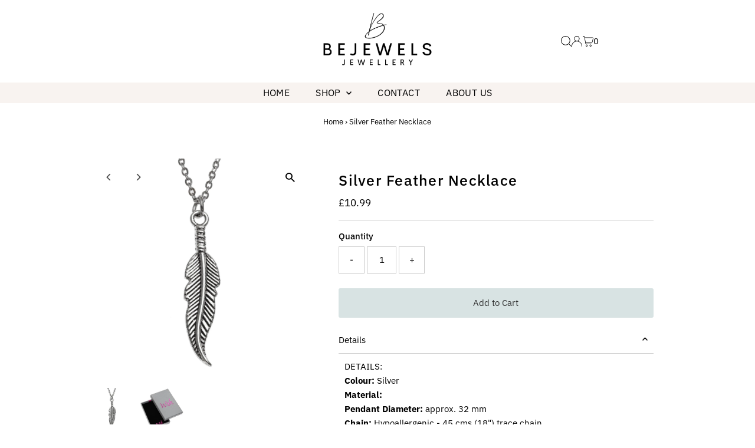

--- FILE ---
content_type: text/html; charset=utf-8
request_url: https://www.bejewels.co.uk/products/silver-feather-necklace?view=listing
body_size: -97
content:


<template data-html="listing">

  <div class="product-index-inner">
    
      
        
      
        
      
        
      
      
      
    
  </div><!-- /.product-index-inner -->

  <div class="js-product-image animated prod-image image_natural">
    <a href="/products/silver-feather-necklace" title="Silver Feather Necklace">
      <div class="reveal">





<div class="box-ratio " style="padding-bottom: 100.0%;">
  <img src="//www.bejewels.co.uk/cdn/shop/products/W0081.jpg?v=1612465429&amp;width=1200" alt="Silver Feather Necklace" srcset="//www.bejewels.co.uk/cdn/shop/products/W0081.jpg?v=1612465429&amp;width=200 200w, //www.bejewels.co.uk/cdn/shop/products/W0081.jpg?v=1612465429&amp;width=300 300w, //www.bejewels.co.uk/cdn/shop/products/W0081.jpg?v=1612465429&amp;width=400 400w, //www.bejewels.co.uk/cdn/shop/products/W0081.jpg?v=1612465429&amp;width=500 500w, //www.bejewels.co.uk/cdn/shop/products/W0081.jpg?v=1612465429&amp;width=600 600w, //www.bejewels.co.uk/cdn/shop/products/W0081.jpg?v=1612465429&amp;width=700 700w, //www.bejewels.co.uk/cdn/shop/products/W0081.jpg?v=1612465429&amp;width=800 800w, //www.bejewels.co.uk/cdn/shop/products/W0081.jpg?v=1612465429&amp;width=1000 1000w, //www.bejewels.co.uk/cdn/shop/products/W0081.jpg?v=1612465429&amp;width=1200 1200w" width="1200" height="1200" loading="eager" fetchpriority="auto" sizes="(min-width: 1601px) 2000px,
  (min-width: 768px) and (max-width: 1600px) 1200px,
  (max-width: 767px) 100vw, 900px" class="">
</div>
<noscript><img src="//www.bejewels.co.uk/cdn/shop/products/W0081.jpg?v=1612465429&amp;width=1200" alt="Silver Feather Necklace" srcset="//www.bejewels.co.uk/cdn/shop/products/W0081.jpg?v=1612465429&amp;width=352 352w, //www.bejewels.co.uk/cdn/shop/products/W0081.jpg?v=1612465429&amp;width=832 832w, //www.bejewels.co.uk/cdn/shop/products/W0081.jpg?v=1612465429&amp;width=1200 1200w" width="1200" height="1200"></noscript>


          
</div>
    </a>

    
<button class="quick-view-5834747052190 product-listing__quickview-trigger js-slideout-open js-quickview-trigger"
      type="button" name="button"
      data-wau-slideout-target="quickview" data-slideout-direction="right"
      data-product-url="/products/silver-feather-necklace?view=quick">Quick shop</button>
    

  </div><!-- /.js-product-image -->

  <div class="product-info">
    <div class="product-info-inner">
      <a href="/products/silver-feather-necklace">
        
        <span class="prod-title">Silver Feather Necklace</span>
      </a>

      
<div class="price price--listing"
><dl class="price__regular">
    <dt>
      <span class="visually-hidden visually-hidden--inline">Regular Price</span>
    </dt>
    <dd>
      <span class="price-item price-item--regular">£10.99
</span>
    </dd>
  </dl>
  <dl class="price__sale">
    <dt>
      <span class="visually-hidden visually-hidden--inline">Sale Price</span>
    </dt>
    <dd>
      <span class="price-item price-item--sale">£10.99
</span>
    </dd>
    <dt>
      <span class="visually-hidden visually-hidden--inline">Regular Price</span>
    </dt>
    <dd>
      <s class="price-item price-item--regular">
        
      </s>
    </dd>
  </dl>
  <dl class="price__unit">
    <dt>
      <span class="visually-hidden visually-hidden--inline">Unit Price</span>
    </dt>
    <dd class="price-unit-price"><span></span><span aria-hidden="true">/</span><span class="visually-hidden">per&nbsp;</span><span></span></dd>
  </dl>
</div>


      
        <div class="prod-colors">
          

  
  



        </div><!-- /.prod-colors -->
      
    </div><!-- /.product-info-inner -->
  </div><!-- /.product-info -->

</template>
